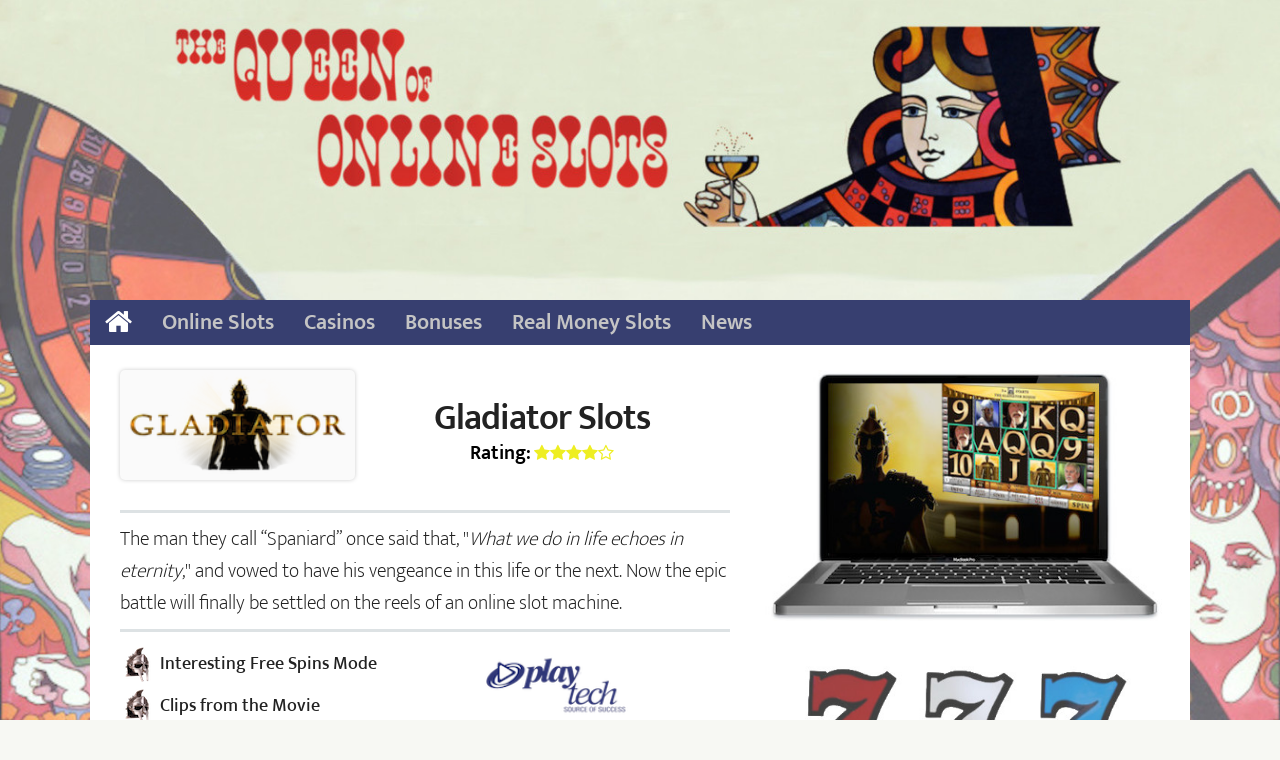

--- FILE ---
content_type: text/html; charset=UTF-8
request_url: https://www.queenofonlineslots.com/review/games/gladiator-slots/
body_size: 18437
content:
<!DOCTYPE html>
<html dir="ltr" lang="en-US" class="no-js">
<head>
	
	<meta charset="UTF-8">
	<meta name="viewport" content="width=device-width, initial-scale=1.0" />
	<link rel="profile" href="https://gmpg.org/xfn/11">
	<link rel="pingback" href="https://www.queenofonlineslots.com/wp/xmlrpc.php">
	<title>Gladiator Slots | Queen of Online Slots</title>
	<style>img:is([sizes="auto" i], [sizes^="auto," i]) { contain-intrinsic-size: 3000px 1500px }</style>
	
		<!-- All in One SEO 4.8.6.1 - aioseo.com -->
	<meta name="description" content="Maximus has stepped back into the arena for Gladiator Slots, filled with bonus features, free spins, and original characters from the movie: too bad it&#039;s boring." />
	<meta name="robots" content="max-image-preview:large" />
	<meta name="author" content="Harry Tee"/>
	<meta name="google-site-verification" content="G-SRNJD9MKNV" />
	<meta name="keywords" content="gladiator slots,game review,online slot experts,bonus features explained,how to win free spins" />
	<link rel="canonical" href="https://www.queenofonlineslots.com/review/games/gladiator-slots/" />
	<meta name="generator" content="All in One SEO (AIOSEO) 4.8.6.1" />
		<script type="application/ld+json" class="aioseo-schema">
			{"@context":"https:\/\/schema.org","@graph":[{"@type":"BreadcrumbList","@id":"https:\/\/www.queenofonlineslots.com\/review\/games\/gladiator-slots\/#breadcrumblist","itemListElement":[{"@type":"ListItem","@id":"https:\/\/www.queenofonlineslots.com#listItem","position":1,"name":"Home","item":"https:\/\/www.queenofonlineslots.com","nextItem":{"@type":"ListItem","@id":"https:\/\/www.queenofonlineslots.com\/news\/page_category\/action-movie-slots\/#listItem","name":"action movie slots"}},{"@type":"ListItem","@id":"https:\/\/www.queenofonlineslots.com\/news\/page_category\/action-movie-slots\/#listItem","position":2,"name":"action movie slots","item":"https:\/\/www.queenofonlineslots.com\/news\/page_category\/action-movie-slots\/","nextItem":{"@type":"ListItem","@id":"https:\/\/www.queenofonlineslots.com\/review\/games\/gladiator-slots\/#listItem","name":"Gladiator Slots"},"previousItem":{"@type":"ListItem","@id":"https:\/\/www.queenofonlineslots.com#listItem","name":"Home"}},{"@type":"ListItem","@id":"https:\/\/www.queenofonlineslots.com\/review\/games\/gladiator-slots\/#listItem","position":3,"name":"Gladiator Slots","previousItem":{"@type":"ListItem","@id":"https:\/\/www.queenofonlineslots.com\/news\/page_category\/action-movie-slots\/#listItem","name":"action movie slots"}}]},{"@type":"Organization","@id":"https:\/\/www.queenofonlineslots.com\/#organization","name":"Queen of Online Slots","description":"Honest Gambling Reviews","url":"https:\/\/www.queenofonlineslots.com\/","logo":{"@type":"ImageObject","url":"https:\/\/www.queenofonlineslots.com\/wp-content\/uploads\/2016\/01\/QOOS-favicon-2.png","@id":"https:\/\/www.queenofonlineslots.com\/review\/games\/gladiator-slots\/#organizationLogo","width":114,"height":114},"image":{"@id":"https:\/\/www.queenofonlineslots.com\/review\/games\/gladiator-slots\/#organizationLogo"}},{"@type":"Person","@id":"https:\/\/www.queenofonlineslots.com\/news\/author\/hartee\/#author","url":"https:\/\/www.queenofonlineslots.com\/news\/author\/hartee\/","name":"Harry Tee","image":{"@type":"ImageObject","@id":"https:\/\/www.queenofonlineslots.com\/review\/games\/gladiator-slots\/#authorImage","url":"https:\/\/secure.gravatar.com\/avatar\/6508aa158c23f63d6832938ff94736b50d1797801ceb13aa9be4652f4fa7ddef?s=96&d=mm&r=g","width":96,"height":96,"caption":"Harry Tee"}},{"@type":"WebPage","@id":"https:\/\/www.queenofonlineslots.com\/review\/games\/gladiator-slots\/#webpage","url":"https:\/\/www.queenofonlineslots.com\/review\/games\/gladiator-slots\/","name":"Gladiator Slots | Queen of Online Slots","description":"Maximus has stepped back into the arena for Gladiator Slots, filled with bonus features, free spins, and original characters from the movie: too bad it's boring.","inLanguage":"en-US","isPartOf":{"@id":"https:\/\/www.queenofonlineslots.com\/#website"},"breadcrumb":{"@id":"https:\/\/www.queenofonlineslots.com\/review\/games\/gladiator-slots\/#breadcrumblist"},"author":{"@id":"https:\/\/www.queenofonlineslots.com\/news\/author\/hartee\/#author"},"creator":{"@id":"https:\/\/www.queenofonlineslots.com\/news\/author\/hartee\/#author"},"image":{"@type":"ImageObject","url":"https:\/\/www.queenofonlineslots.com\/wp-content\/uploads\/2017\/03\/gladiator-slots-main-image.jpg","@id":"https:\/\/www.queenofonlineslots.com\/review\/games\/gladiator-slots\/#mainImage","width":451,"height":263,"caption":"Gladiator Slots Main Image"},"primaryImageOfPage":{"@id":"https:\/\/www.queenofonlineslots.com\/review\/games\/gladiator-slots\/#mainImage"},"datePublished":"2017-03-14T17:34:04-04:00","dateModified":"2020-06-19T23:26:27-04:00"},{"@type":"WebSite","@id":"https:\/\/www.queenofonlineslots.com\/#website","url":"https:\/\/www.queenofonlineslots.com\/","name":"Queen of Online Slots","description":"Honest Gambling Reviews","inLanguage":"en-US","publisher":{"@id":"https:\/\/www.queenofonlineslots.com\/#organization"}}]}
		</script>
		<!-- All in One SEO -->

<link rel="alternate" type="application/rss+xml" title="Queen of Online Slots &raquo; Feed" href="https://www.queenofonlineslots.com/feed/" />
<link rel="alternate" type="application/rss+xml" title="Queen of Online Slots &raquo; Comments Feed" href="https://www.queenofonlineslots.com/comments/feed/" />
<link rel='stylesheet' id='wp-block-library-css' href='https://www.queenofonlineslots.com/wp/wp-includes/css/dist/block-library/style.min.css?ver=8612c34b3859fde0c531b6674868435a' type='text/css' media='all' />
<style id='classic-theme-styles-inline-css' type='text/css'>
/*! This file is auto-generated */
.wp-block-button__link{color:#fff;background-color:#32373c;border-radius:9999px;box-shadow:none;text-decoration:none;padding:calc(.667em + 2px) calc(1.333em + 2px);font-size:1.125em}.wp-block-file__button{background:#32373c;color:#fff;text-decoration:none}
</style>
<style id='global-styles-inline-css' type='text/css'>
:root{--wp--preset--aspect-ratio--square: 1;--wp--preset--aspect-ratio--4-3: 4/3;--wp--preset--aspect-ratio--3-4: 3/4;--wp--preset--aspect-ratio--3-2: 3/2;--wp--preset--aspect-ratio--2-3: 2/3;--wp--preset--aspect-ratio--16-9: 16/9;--wp--preset--aspect-ratio--9-16: 9/16;--wp--preset--color--black: #000000;--wp--preset--color--cyan-bluish-gray: #abb8c3;--wp--preset--color--white: #ffffff;--wp--preset--color--pale-pink: #f78da7;--wp--preset--color--vivid-red: #cf2e2e;--wp--preset--color--luminous-vivid-orange: #ff6900;--wp--preset--color--luminous-vivid-amber: #fcb900;--wp--preset--color--light-green-cyan: #7bdcb5;--wp--preset--color--vivid-green-cyan: #00d084;--wp--preset--color--pale-cyan-blue: #8ed1fc;--wp--preset--color--vivid-cyan-blue: #0693e3;--wp--preset--color--vivid-purple: #9b51e0;--wp--preset--gradient--vivid-cyan-blue-to-vivid-purple: linear-gradient(135deg,rgba(6,147,227,1) 0%,rgb(155,81,224) 100%);--wp--preset--gradient--light-green-cyan-to-vivid-green-cyan: linear-gradient(135deg,rgb(122,220,180) 0%,rgb(0,208,130) 100%);--wp--preset--gradient--luminous-vivid-amber-to-luminous-vivid-orange: linear-gradient(135deg,rgba(252,185,0,1) 0%,rgba(255,105,0,1) 100%);--wp--preset--gradient--luminous-vivid-orange-to-vivid-red: linear-gradient(135deg,rgba(255,105,0,1) 0%,rgb(207,46,46) 100%);--wp--preset--gradient--very-light-gray-to-cyan-bluish-gray: linear-gradient(135deg,rgb(238,238,238) 0%,rgb(169,184,195) 100%);--wp--preset--gradient--cool-to-warm-spectrum: linear-gradient(135deg,rgb(74,234,220) 0%,rgb(151,120,209) 20%,rgb(207,42,186) 40%,rgb(238,44,130) 60%,rgb(251,105,98) 80%,rgb(254,248,76) 100%);--wp--preset--gradient--blush-light-purple: linear-gradient(135deg,rgb(255,206,236) 0%,rgb(152,150,240) 100%);--wp--preset--gradient--blush-bordeaux: linear-gradient(135deg,rgb(254,205,165) 0%,rgb(254,45,45) 50%,rgb(107,0,62) 100%);--wp--preset--gradient--luminous-dusk: linear-gradient(135deg,rgb(255,203,112) 0%,rgb(199,81,192) 50%,rgb(65,88,208) 100%);--wp--preset--gradient--pale-ocean: linear-gradient(135deg,rgb(255,245,203) 0%,rgb(182,227,212) 50%,rgb(51,167,181) 100%);--wp--preset--gradient--electric-grass: linear-gradient(135deg,rgb(202,248,128) 0%,rgb(113,206,126) 100%);--wp--preset--gradient--midnight: linear-gradient(135deg,rgb(2,3,129) 0%,rgb(40,116,252) 100%);--wp--preset--font-size--small: 13px;--wp--preset--font-size--medium: 20px;--wp--preset--font-size--large: 36px;--wp--preset--font-size--x-large: 42px;--wp--preset--spacing--20: 0.44rem;--wp--preset--spacing--30: 0.67rem;--wp--preset--spacing--40: 1rem;--wp--preset--spacing--50: 1.5rem;--wp--preset--spacing--60: 2.25rem;--wp--preset--spacing--70: 3.38rem;--wp--preset--spacing--80: 5.06rem;--wp--preset--shadow--natural: 6px 6px 9px rgba(0, 0, 0, 0.2);--wp--preset--shadow--deep: 12px 12px 50px rgba(0, 0, 0, 0.4);--wp--preset--shadow--sharp: 6px 6px 0px rgba(0, 0, 0, 0.2);--wp--preset--shadow--outlined: 6px 6px 0px -3px rgba(255, 255, 255, 1), 6px 6px rgba(0, 0, 0, 1);--wp--preset--shadow--crisp: 6px 6px 0px rgba(0, 0, 0, 1);}:where(.is-layout-flex){gap: 0.5em;}:where(.is-layout-grid){gap: 0.5em;}body .is-layout-flex{display: flex;}.is-layout-flex{flex-wrap: wrap;align-items: center;}.is-layout-flex > :is(*, div){margin: 0;}body .is-layout-grid{display: grid;}.is-layout-grid > :is(*, div){margin: 0;}:where(.wp-block-columns.is-layout-flex){gap: 2em;}:where(.wp-block-columns.is-layout-grid){gap: 2em;}:where(.wp-block-post-template.is-layout-flex){gap: 1.25em;}:where(.wp-block-post-template.is-layout-grid){gap: 1.25em;}.has-black-color{color: var(--wp--preset--color--black) !important;}.has-cyan-bluish-gray-color{color: var(--wp--preset--color--cyan-bluish-gray) !important;}.has-white-color{color: var(--wp--preset--color--white) !important;}.has-pale-pink-color{color: var(--wp--preset--color--pale-pink) !important;}.has-vivid-red-color{color: var(--wp--preset--color--vivid-red) !important;}.has-luminous-vivid-orange-color{color: var(--wp--preset--color--luminous-vivid-orange) !important;}.has-luminous-vivid-amber-color{color: var(--wp--preset--color--luminous-vivid-amber) !important;}.has-light-green-cyan-color{color: var(--wp--preset--color--light-green-cyan) !important;}.has-vivid-green-cyan-color{color: var(--wp--preset--color--vivid-green-cyan) !important;}.has-pale-cyan-blue-color{color: var(--wp--preset--color--pale-cyan-blue) !important;}.has-vivid-cyan-blue-color{color: var(--wp--preset--color--vivid-cyan-blue) !important;}.has-vivid-purple-color{color: var(--wp--preset--color--vivid-purple) !important;}.has-black-background-color{background-color: var(--wp--preset--color--black) !important;}.has-cyan-bluish-gray-background-color{background-color: var(--wp--preset--color--cyan-bluish-gray) !important;}.has-white-background-color{background-color: var(--wp--preset--color--white) !important;}.has-pale-pink-background-color{background-color: var(--wp--preset--color--pale-pink) !important;}.has-vivid-red-background-color{background-color: var(--wp--preset--color--vivid-red) !important;}.has-luminous-vivid-orange-background-color{background-color: var(--wp--preset--color--luminous-vivid-orange) !important;}.has-luminous-vivid-amber-background-color{background-color: var(--wp--preset--color--luminous-vivid-amber) !important;}.has-light-green-cyan-background-color{background-color: var(--wp--preset--color--light-green-cyan) !important;}.has-vivid-green-cyan-background-color{background-color: var(--wp--preset--color--vivid-green-cyan) !important;}.has-pale-cyan-blue-background-color{background-color: var(--wp--preset--color--pale-cyan-blue) !important;}.has-vivid-cyan-blue-background-color{background-color: var(--wp--preset--color--vivid-cyan-blue) !important;}.has-vivid-purple-background-color{background-color: var(--wp--preset--color--vivid-purple) !important;}.has-black-border-color{border-color: var(--wp--preset--color--black) !important;}.has-cyan-bluish-gray-border-color{border-color: var(--wp--preset--color--cyan-bluish-gray) !important;}.has-white-border-color{border-color: var(--wp--preset--color--white) !important;}.has-pale-pink-border-color{border-color: var(--wp--preset--color--pale-pink) !important;}.has-vivid-red-border-color{border-color: var(--wp--preset--color--vivid-red) !important;}.has-luminous-vivid-orange-border-color{border-color: var(--wp--preset--color--luminous-vivid-orange) !important;}.has-luminous-vivid-amber-border-color{border-color: var(--wp--preset--color--luminous-vivid-amber) !important;}.has-light-green-cyan-border-color{border-color: var(--wp--preset--color--light-green-cyan) !important;}.has-vivid-green-cyan-border-color{border-color: var(--wp--preset--color--vivid-green-cyan) !important;}.has-pale-cyan-blue-border-color{border-color: var(--wp--preset--color--pale-cyan-blue) !important;}.has-vivid-cyan-blue-border-color{border-color: var(--wp--preset--color--vivid-cyan-blue) !important;}.has-vivid-purple-border-color{border-color: var(--wp--preset--color--vivid-purple) !important;}.has-vivid-cyan-blue-to-vivid-purple-gradient-background{background: var(--wp--preset--gradient--vivid-cyan-blue-to-vivid-purple) !important;}.has-light-green-cyan-to-vivid-green-cyan-gradient-background{background: var(--wp--preset--gradient--light-green-cyan-to-vivid-green-cyan) !important;}.has-luminous-vivid-amber-to-luminous-vivid-orange-gradient-background{background: var(--wp--preset--gradient--luminous-vivid-amber-to-luminous-vivid-orange) !important;}.has-luminous-vivid-orange-to-vivid-red-gradient-background{background: var(--wp--preset--gradient--luminous-vivid-orange-to-vivid-red) !important;}.has-very-light-gray-to-cyan-bluish-gray-gradient-background{background: var(--wp--preset--gradient--very-light-gray-to-cyan-bluish-gray) !important;}.has-cool-to-warm-spectrum-gradient-background{background: var(--wp--preset--gradient--cool-to-warm-spectrum) !important;}.has-blush-light-purple-gradient-background{background: var(--wp--preset--gradient--blush-light-purple) !important;}.has-blush-bordeaux-gradient-background{background: var(--wp--preset--gradient--blush-bordeaux) !important;}.has-luminous-dusk-gradient-background{background: var(--wp--preset--gradient--luminous-dusk) !important;}.has-pale-ocean-gradient-background{background: var(--wp--preset--gradient--pale-ocean) !important;}.has-electric-grass-gradient-background{background: var(--wp--preset--gradient--electric-grass) !important;}.has-midnight-gradient-background{background: var(--wp--preset--gradient--midnight) !important;}.has-small-font-size{font-size: var(--wp--preset--font-size--small) !important;}.has-medium-font-size{font-size: var(--wp--preset--font-size--medium) !important;}.has-large-font-size{font-size: var(--wp--preset--font-size--large) !important;}.has-x-large-font-size{font-size: var(--wp--preset--font-size--x-large) !important;}
:where(.wp-block-post-template.is-layout-flex){gap: 1.25em;}:where(.wp-block-post-template.is-layout-grid){gap: 1.25em;}
:where(.wp-block-columns.is-layout-flex){gap: 2em;}:where(.wp-block-columns.is-layout-grid){gap: 2em;}
:root :where(.wp-block-pullquote){font-size: 1.5em;line-height: 1.6;}
</style>
<link rel='stylesheet' id='contact-form-7-css' href='https://www.queenofonlineslots.com/wp-content/plugins/contact-form-7/includes/css/styles.css?ver=6.1.1' type='text/css' media='all' />
<link rel='stylesheet' id='responsive-lightbox-nivo-css' href='https://www.queenofonlineslots.com/wp-content/plugins/responsive-lightbox/assets/nivo/nivo-lightbox.min.css?ver=1.3.1' type='text/css' media='all' />
<link rel='stylesheet' id='responsive-lightbox-nivo-default-css' href='https://www.queenofonlineslots.com/wp-content/plugins/responsive-lightbox/assets/nivo/themes/default/default.css?ver=1.3.1' type='text/css' media='all' />
<link rel='stylesheet' id='app-css-css' href='https://www.queenofonlineslots.com/wp-content/themes/affiliate/css/app.css?ver=8612c34b3859fde0c531b6674868435a' type='text/css' media='all' />
<script type="8b3cfeffb41c5cf68ae15839-text/javascript" src="https://www.queenofonlineslots.com/wp-content/themes/affiliate/bower_components/foundation/js/vendor/jquery.js?ver=2.1.4" id="jquery-js"></script>
<script type="8b3cfeffb41c5cf68ae15839-text/javascript" src="https://www.queenofonlineslots.com/wp-content/plugins/responsive-lightbox/assets/infinitescroll/infinite-scroll.pkgd.min.js?ver=4.0.1&#039; async=&#039;async" id="responsive-lightbox-infinite-scroll-js"></script>
<script type="8b3cfeffb41c5cf68ae15839-text/javascript" src="https://www.queenofonlineslots.com/wp-content/themes/affiliate/bower_components/foundation/js/vendor/modernizr.js?ver=2.8.3&#039; async=&#039;async" id="modernizr-js"></script>
<link rel="https://api.w.org/" href="https://www.queenofonlineslots.com/wp-json/" /><link rel="alternate" title="oEmbed (JSON)" type="application/json+oembed" href="https://www.queenofonlineslots.com/wp-json/oembed/1.0/embed?url=https%3A%2F%2Fwww.queenofonlineslots.com%2Freview%2Fgames%2Fgladiator-slots%2F" />
<link rel="alternate" title="oEmbed (XML)" type="text/xml+oembed" href="https://www.queenofonlineslots.com/wp-json/oembed/1.0/embed?url=https%3A%2F%2Fwww.queenofonlineslots.com%2Freview%2Fgames%2Fgladiator-slots%2F&#038;format=xml" />
<script type="8b3cfeffb41c5cf68ae15839-text/javascript">
(function(url){
	if(/(?:Chrome\/26\.0\.1410\.63 Safari\/537\.31|WordfenceTestMonBot)/.test(navigator.userAgent)){ return; }
	var addEvent = function(evt, handler) {
		if (window.addEventListener) {
			document.addEventListener(evt, handler, false);
		} else if (window.attachEvent) {
			document.attachEvent('on' + evt, handler);
		}
	};
	var removeEvent = function(evt, handler) {
		if (window.removeEventListener) {
			document.removeEventListener(evt, handler, false);
		} else if (window.detachEvent) {
			document.detachEvent('on' + evt, handler);
		}
	};
	var evts = 'contextmenu dblclick drag dragend dragenter dragleave dragover dragstart drop keydown keypress keyup mousedown mousemove mouseout mouseover mouseup mousewheel scroll'.split(' ');
	var logHuman = function() {
		if (window.wfLogHumanRan) { return; }
		window.wfLogHumanRan = true;
		var wfscr = document.createElement('script');
		wfscr.type = 'text/javascript';
		wfscr.async = true;
		wfscr.src = url + '&r=' + Math.random();
		(document.getElementsByTagName('head')[0]||document.getElementsByTagName('body')[0]).appendChild(wfscr);
		for (var i = 0; i < evts.length; i++) {
			removeEvent(evts[i], logHuman);
		}
	};
	for (var i = 0; i < evts.length; i++) {
		addEvent(evts[i], logHuman);
	}
})('//www.queenofonlineslots.com/?wordfence_lh=1&hid=E788FD68D6D323EE0FDFE7A874DC4F9B');
</script><link rel="icon" href="https://www.queenofonlineslots.com/wp-content/uploads/2016/01/QOOS-favicon-2-45x45.png" sizes="32x32" />
<link rel="icon" href="https://www.queenofonlineslots.com/wp-content/uploads/2016/01/QOOS-favicon-2.png" sizes="192x192" />
<link rel="apple-touch-icon" href="https://www.queenofonlineslots.com/wp-content/uploads/2016/01/QOOS-favicon-2.png" />
<meta name="msapplication-TileImage" content="https://www.queenofonlineslots.com/wp-content/uploads/2016/01/QOOS-favicon-2.png" />
		<style type="text/css" id="wp-custom-css">
			/* https://fonts.googleapis.com/css?family=Ek+Mukta%3A200%2C800%2C600%2C700%2C300%2Cregular%2C500&subset=all%2Clatin%2Call&ver=076c805b04fe486344ce1b5345e93f79 */
@font-face {
  font-family: 'Ek Mukta';
  font-style: normal;
  font-weight: 200;
  src: local('Ek Mukta ExtraLight'), local('EkMukta-ExtraLight'), url(https://fonts.gstatic.com/s/ekmukta/v7/I9kEeiTYrUZc3iQHHEx8Qp0EAVxt0G0biEntp43Qt6E.ttf) format('truetype');
}
@font-face {
  font-family: 'Ek Mukta';
  font-style: normal;
  font-weight: 300;
  src: local('Ek Mukta Light'), local('EkMukta-Light'), url(https://fonts.gstatic.com/s/ekmukta/v7/eZfvCT6XSiuTQmmC8YaT250EAVxt0G0biEntp43Qt6E.ttf) format('truetype');
}
@font-face {
  font-family: 'Ek Mukta';
  font-style: normal;
  font-weight: 400;
  src: local('Ek Mukta'), local('EkMukta-Regular'), url(https://fonts.gstatic.com/s/ekmukta/v7/LkANqRTGviFkcUlniFHuMPesZW2xOQ-xsNqO47m55DA.ttf) format('truetype');
}
@font-face {
  font-family: 'Ek Mukta';
  font-style: normal;
  font-weight: 500;
  src: local('Ek Mukta Medium'), local('EkMukta-Medium'), url(https://fonts.gstatic.com/s/ekmukta/v7/pvLE6r-oabQZ3BzzA9xesJ0EAVxt0G0biEntp43Qt6E.ttf) format('truetype');
}
@font-face {
  font-family: 'Ek Mukta';
  font-style: normal;
  font-weight: 600;
  src: local('Ek Mukta SemiBold'), local('EkMukta-SemiBold'), url(https://fonts.gstatic.com/s/ekmukta/v7/9EXaIaG9EisTb0ON7WXvdZ0EAVxt0G0biEntp43Qt6E.ttf) format('truetype');
}
@font-face {
  font-family: 'Ek Mukta';
  font-style: normal;
  font-weight: 700;
  src: local('Ek Mukta Bold'), local('EkMukta-Bold'), url(https://fonts.gstatic.com/s/ekmukta/v7/PTj8SjnLMuoZrJLoiRjMXp0EAVxt0G0biEntp43Qt6E.ttf) format('truetype');
}
@font-face {
  font-family: 'Ek Mukta';
  font-style: normal;
  font-weight: 800;
  src: local('Ek Mukta ExtraBold'), local('EkMukta-ExtraBold'), url(https://fonts.gstatic.com/s/ekmukta/v7/2UQ4ICJih3YLJ7TCrdw9b50EAVxt0G0biEntp43Qt6E.ttf) format('truetype');
}


body { font-family: 'Ek Mukta'; font-size: 12px; font-style: normal; font-weight: 200; line-height: 1.3; }
.button { font-family: 'Ek Mukta'; font-size: 20px; font-style: normal; font-weight: 800; line-height: 0.8; }
.widget_cta_widget .rating-stars-label { color: #d7d7d7; font-family: 'Ek Mukta'; font-style: normal; font-weight: 800; }
.widget_cta_widget ul.selling-points li { font-family: 'Ek Mukta'; font-size: 16px; font-style: normal; font-weight: 600; line-height: 0.8; }
.widget_characteristics_widget .attribute-dl { font-family: 'Ek Mukta'; font-style: normal; font-weight: 600; line-height: 1; }
.widget_characteristics_widget .attribute-row dd { font-family: 'Ek Mukta'; font-style: normal; font-weight: 600; }
footer .widget_nav_menu .menu-item a { color: #f28500; font-family: 'Ek Mukta'; font-size: 18px; font-style: normal; font-weight: 700; line-height: 0.8; }
footer .widgettitle { background-color: #373f70; display: inline-block; color: #e03d2c; font-family: 'Ek Mukta'; font-size: 28px; font-style: normal; font-weight: 800; }
h1 { font-family: 'Ek Mukta'; font-size: 35px; font-style: normal; font-weight: 600; letter-spacing: -1px; line-height: 1.2; }
h2 { font-family: 'Ek Mukta'; font-size: 28px; font-style: normal; font-weight: 600; line-height: 1.2; padding-top: 7px; }
h3 { font-family: 'Ek Mukta'; font-size: 25px; font-style: normal; font-weight: 600; line-height: 1.2; }
h4 { font-family: 'Ek Mukta'; font-size: 22px; font-style: normal; font-weight: 600; line-height: 1.2; }
h5 { }
h6 { }
.widget_imagetable_widget table, .widget_imagetable_widget table tr td, .widget_imagetable_widget table a:not(.button) { }
.blog #content-container .entry-title, .archive #content-container .entry-title { color: #f45b22; font-family: 'Ek Mukta'; font-size: 26px; font-style: normal; font-weight: 300; line-height: 0.8; margin-bottom: 1px; }
p, #primary.content-area ul,ol,dl { font-family: 'Ek Mukta'; font-size: 20px; font-style: normal; font-weight: 200; line-height: 1.6; margin-bottom: 1px; padding-top: 8px; padding-bottom: 9px; padding-left: 3px; padding-right: 3px; }
.ratings-icon-wrapper { color: #0f0f0f; font-size: 17px; line-height: 0.8; }
.rating-stars-label { color: #000000; font-family: 'Ek Mukta'; font-size: 20px; font-style: normal; font-weight: 600; line-height: 0.8; }
.widget_ratings_widget .attribute-dl { font-family: 'Ek Mukta'; font-size: 20px; font-style: normal; font-weight: 600; }
.widget_ratings_widget .attribute-row dd { color: #1e73be; font-family: 'Ek Mukta'; font-size: 20px; font-style: normal; font-weight: 400; }
.recent-posts-extended .rpwe-title a { }
.blog #primary a.more-link, .archive #primary a.more-link, .recent-posts-extended .rpwe-summary a.more-link { color: #1e73be; }
.widget_review_cta_widget .coupon-value-value { color: #ca383b; }
#review-header h1 { font-family: 'Ek Mukta'; font-size: 36px; font-style: normal; font-weight: 600; line-height: 1; }
#review-header .intro-text, #review-header .intro-text p { }
#review-header .widgettitle { font-family: 'Ek Mukta'; font-size: 14px; font-style: normal; font-weight: 400; }
ul.selling-points li { font-family: 'Ek Mukta'; font-size: 18px; font-style: normal; font-weight: 500; line-height: 0.8; }
.widget_sidebar_content_widget > p { }
.widget_table_widget .button { font-family: 'Ek Mukta'; font-size: 10px; font-style: normal; font-weight: 300; }
.widget_table_widget table tr th { color: #000000; font-family: 'Ek Mukta'; font-style: normal; font-weight: 700; }
.widget_table_widget table, .widget_table_widget table tr td, .widget_table_widget table a:not(.button) { color: #1e73be; font-family: 'Ek Mukta'; font-size: 18px; font-style: normal; font-weight: 800; }
.widget_table_widget .widgettitle { background-color: #ca383b; color: #d7d7d7; font-family: 'Ek Mukta'; font-size: 24px; font-style: normal; font-weight: 800; }
.top-bar-section ul li > a { font-family: 'Ek Mukta'; font-size: 22px; font-style: normal; font-weight: 600; line-height: 0.8; }
.widgettitle { color: #373f70; font-family: 'Ek Mukta'; font-size: 20px; font-style: normal; font-weight: 800; }

/* author font size */
.byline small{font-size: 16px;}

/* uneven widget height */
#secondary{margin-top: 21px;}

/* CTA Button styles */
.widget_review_cta_widget a.thirstylink {
    background-color: #f45b22;
    display: block;
    border-radius: 18px;
    color: white;
    padding: 2px;
    font-weight: bold;
}

/* table widget: list */
.widget-shortcode .selling_points>ul>li{
	white-space: nowrap;
	text-align: left;
}

/* flag buffer */
.widget_table_widget td>img {
    margin: 2px;
}

/* table widget header */
table thead tr th, table thead tr td {
	font-size: 24px;
}

.attribute-row-label.border{
	border-width: 0px !important;
}		</style>
		</head>

<body class="wp-singular review-template-default single single-review postid-6026 wp-custom-logo wp-theme-affiliate" data-interchange="[https://www.queenofonlineslots.com/wp-content/uploads/2016/07/qoos-bkg-img-77-1024x1679.jpg, (medium)], [https://www.queenofonlineslots.com/wp-content/uploads/2016/07/qoos-bkg-img-77.jpg, (large)]">
	
	<div class="off-canvas-wrap" data-offcanvas>
		
		<!--  Top menu for small screens -->
		<div class="fixed fixed-tab-bar">
			<nav class="tab-bar">
				<section class="left tab-bar-section text-left">
					
					<a href="https://www.queenofonlineslots.com">
						
													Queen of Online Slots											</a>
				</section>
				<section class="right-small">
					<a class="top-off-canvas-toggle menu-icon text-center" href="#"><span>MENU</span></a>
				</section>			
			</nav>
		</div>
					
		<div class="inner-wrap">
			
			<div class="row"><!-- Fix width of whole middle part of site -->
				
					<header id="masthead" class="site-header">
						<div class="site-branding row">
							<div class="small-6 columns">
								<a href="https://www.queenofonlineslots.com">
									<img width="1" height="300" src="https://www.queenofonlineslots.com/wp-content/uploads/2016/07/holder44.png" class="attachment-full size-full" alt="Queen of Online Slots" decoding="async" />								</a>
							</div>
							<div class="small-6 columns">
															</div>
						</div><!-- .site-branding -->
					</header><!-- .site-header -->
				
					<aside class="top-off-canvas-menu" aria-hidden="true">
        	<ul id="menu-main-menu" class="off-canvas-list no-bullet"><li id="menu-item-3668" class="menu-item-home menu-item menu-item-type-post_type menu-item-object-page menu-item-3668"><a href="https://www.queenofonlineslots.com/">Home</a></li>
<li id="menu-item-11739" class="menu-item menu-item-type-post_type menu-item-object-page menu-item-11739"><a href="https://www.queenofonlineslots.com/online-slots/">Online Slots</a></li>
<li id="menu-item-13423" class="menu-item menu-item-type-post_type menu-item-object-page menu-item-13423"><a href="https://www.queenofonlineslots.com/online-casinos/">Casinos</a></li>
<li id="menu-item-17078" class="menu-item menu-item-type-post_type menu-item-object-page menu-item-17078"><a href="https://www.queenofonlineslots.com/online-slots-bonuses/">Bonuses</a></li>
<li id="menu-item-12443" class="menu-item menu-item-type-post_type menu-item-object-page menu-item-12443"><a href="https://www.queenofonlineslots.com/real-money-slots/">Real Money Slots</a></li>
<li id="menu-item-3418" class="menu-item menu-item-type-post_type menu-item-object-page current_page_parent menu-item-3418"><a href="https://www.queenofonlineslots.com/news/">News</a></li>
</ul></aside>				
					<!-- Fullscreen menu -->
					    <nav class="top-bar" data-topbar>
        <section class="top-bar-section">
        	<ul id="menu-main-menu-1" class="top-bar-menu left no-bullet"><li class=""><a href="https://www.queenofonlineslots.com"><i class="fa fa-home fa-lg"></i></a></li><li class="menu-item-home menu-item menu-item-type-post_type menu-item-object-page menu-item-3668"><a href="https://www.queenofonlineslots.com/">Home</a></li>
<li class="menu-item menu-item-type-post_type menu-item-object-page menu-item-11739"><a href="https://www.queenofonlineslots.com/online-slots/">Online Slots</a></li>
<li class="menu-item menu-item-type-post_type menu-item-object-page menu-item-13423"><a href="https://www.queenofonlineslots.com/online-casinos/">Casinos</a></li>
<li class="menu-item menu-item-type-post_type menu-item-object-page menu-item-17078"><a href="https://www.queenofonlineslots.com/online-slots-bonuses/">Bonuses</a></li>
<li class="menu-item menu-item-type-post_type menu-item-object-page menu-item-12443"><a href="https://www.queenofonlineslots.com/real-money-slots/">Real Money Slots</a></li>
<li class="menu-item menu-item-type-post_type menu-item-object-page current_page_parent menu-item-3418"><a href="https://www.queenofonlineslots.com/news/">News</a></li>
</ul>        </section>
    </nav>				
					<div id="content-container" class="small-12 columns">
						<div id="content" class="site-content row">	
						<article itemscope itemtype="http://schema.org/Review" class="">
				<div id="review-header-container" class="small-12 columns">
					<header id="review-header" class="row" data-equalizer>
						
						<div class="small-12 medium-5 columns medium-push-7 text-center" data-equalizer-watch>
							<div class="column-container">
	
								<img width="451" height="263" src="https://www.queenofonlineslots.com/wp-content/uploads/2017/03/gladiator-slots-main-image.jpg" class="attachment-review-thumb size-review-thumb wp-post-image" alt="Gladiator Slots Main Image" itemprop="image" decoding="async" fetchpriority="high" srcset="https://www.queenofonlineslots.com/wp-content/uploads/2017/03/gladiator-slots-main-image.jpg 451w, https://www.queenofonlineslots.com/wp-content/uploads/2017/03/gladiator-slots-main-image-220x128.jpg 220w, https://www.queenofonlineslots.com/wp-content/uploads/2017/03/gladiator-slots-main-image-103x60.jpg 103w, https://www.queenofonlineslots.com/wp-content/uploads/2017/03/gladiator-slots-main-image-188x110.jpg 188w, https://www.queenofonlineslots.com/wp-content/uploads/2017/03/gladiator-slots-main-image-50x29.jpg 50w, https://www.queenofonlineslots.com/wp-content/uploads/2017/03/gladiator-slots-main-image-65x38.jpg 65w, https://www.queenofonlineslots.com/wp-content/uploads/2017/03/gladiator-slots-main-image-87x51.jpg 87w, https://www.queenofonlineslots.com/wp-content/uploads/2017/03/gladiator-slots-main-image-142x83.jpg 142w" sizes="(max-width: 451px) 100vw, 451px" />	
																	<ul class="no-bullet float-bottom text-center">
										<li id="image_widget-8" class="widget widget_image_widget"><img width="456" height="140" src="https://www.queenofonlineslots.com/wp-content/uploads/2016/07/red-white-blue-7s-wht-bkg.jpg" class="attachment-full size-full" alt="Red White &amp; Blue 7s" decoding="async" srcset="https://www.queenofonlineslots.com/wp-content/uploads/2016/07/red-white-blue-7s-wht-bkg.jpg 456w, https://www.queenofonlineslots.com/wp-content/uploads/2016/07/red-white-blue-7s-wht-bkg-220x68.jpg 220w, https://www.queenofonlineslots.com/wp-content/uploads/2016/07/red-white-blue-7s-wht-bkg-195x60.jpg 195w, https://www.queenofonlineslots.com/wp-content/uploads/2016/07/red-white-blue-7s-wht-bkg-188x58.jpg 188w, https://www.queenofonlineslots.com/wp-content/uploads/2016/07/red-white-blue-7s-wht-bkg-50x15.jpg 50w, https://www.queenofonlineslots.com/wp-content/uploads/2016/07/red-white-blue-7s-wht-bkg-65x20.jpg 65w, https://www.queenofonlineslots.com/wp-content/uploads/2016/07/red-white-blue-7s-wht-bkg-142x44.jpg 142w" sizes="(max-width: 456px) 100vw, 456px" /></li>									</ul>
									
							</div>
						</div>
											
						<div class="small-12 medium-7 columns medium-pull-5" data-equalizer-watch>
						
							<div class="column-container">
															
								<div class="row valign-middle" itemprop="itemReviewed" itemscope itemtype="http://schema.org/Game">
								
									<div class="small-12 medium-5 columns">
										<img width="175" height="88" src="https://www.queenofonlineslots.com/wp-content/uploads/2016/09/gladiator-slots-large-logo.png" class="show-for-medium-up attachment-review-logo-thumb size-review-logo-thumb" alt="Gladiator Slots Large Logo" itemprop="image" decoding="async" srcset="https://www.queenofonlineslots.com/wp-content/uploads/2016/09/gladiator-slots-large-logo.png 175w, https://www.queenofonlineslots.com/wp-content/uploads/2016/09/gladiator-slots-large-logo-119x60.png 119w, https://www.queenofonlineslots.com/wp-content/uploads/2016/09/gladiator-slots-large-logo-50x25.png 50w, https://www.queenofonlineslots.com/wp-content/uploads/2016/09/gladiator-slots-large-logo-64x32.png 64w, https://www.queenofonlineslots.com/wp-content/uploads/2016/09/gladiator-slots-large-logo-102x51.png 102w, https://www.queenofonlineslots.com/wp-content/uploads/2016/09/gladiator-slots-large-logo-65x33.png 65w, https://www.queenofonlineslots.com/wp-content/uploads/2016/09/gladiator-slots-large-logo-142x71.png 142w" sizes="(max-width: 175px) 100vw, 175px" />									</div>
									<div class="small-12 medium-7 columns text-center">
										<div>
											<h1 itemprop="name">Gladiator Slots</h1>										</div>							
										<div class="rating-stars">
																							<div class="rating-stars-label">Rating:</div>
												<span class="ratings-icon-wrapper"><i class="fa fa-star"></i><i class="fa fa-star"></i><i class="fa fa-star"></i><i class="fa fa-star"></i><i class="fa fa-star-o"></i></span><span class="hide" itemprop="reviewRating" itemscope itemtype="http://schema.org/Rating"><span itemprop="ratingValue">4</span></span>																					</div>
									</div>
									
								</div>
								
								<div class="row">
								
									<div class="small-12 columns">
																					<div class="intro-text" itemprop="headline">
												<p>The man they call &#8220;Spaniard&#8221; once said that, <q><em>What we do in life echoes in eternity</em>,</q> and vowed to have his vengeance in this life or the next. Now the epic battle will finally be settled on the reels of an online slot machine.</p>
											</div>
																			</div>
									
								</div>
								
								<div class="float-bottom">
									<div class="row">
										 
											<div class="small-12 medium-5 columns">
																				
										<ul class="selling-points"><li  style='background-image: url(https://www.queenofonlineslots.com/wp-content/uploads/2016/09/gladiator-bullet.png); padding-left:40px; line-height:35px'>Interesting Free Spins Mode</li><li  style='background-image: url(https://www.queenofonlineslots.com/wp-content/uploads/2016/09/gladiator-bullet.png); padding-left:40px; line-height:35px'>Clips from the Movie</li><li  style='background-image: url(https://www.queenofonlineslots.com/wp-content/uploads/2016/09/gladiator-bullet.png); padding-left:40px; line-height:35px'>Original Cast Members</li></ul>										</div>
										
										 
											<div class="small-12 medium-7 columns">
												<ul class='no-bullet top-attributes'><li><div class='top-attributes-wrapper'><div class='top-attribute' style='height:100%; width:100%;'>
									<div class='top-attribute-img' style='background-image: url(https://www.queenofonlineslots.com/wp-content/uploads/2016/01/playtech-software-logo.png);'></div>
								</div></div></li></ul>											</div>
																				

									</div>
								</div>
							</div>
						</div>
					</header>
					
					<hr class="header-container-separator medium" />
				</div>
				<hr class="header-container-separator full" />
				<div id="review-body-container" class="small-12 columns">
					<div class="row">
	
						<div id="primary" class="content-area small-12 large-7 columns">
							<div class="row">
								<div class="small-12 columns">
									<div class="byline" >
	<div class="row">
		<div  itemprop="author" itemscope itemtype="http://schema.org/Person"  class="medium-6 columns">
			<small>Written By: <span  itemprop="name" >Harry Tee</span></small>
		</div>
		<div  itemprop="datePublished" content="2017-03-14"  class="medium-6 columns medium-text-right">
			<small>Date: <span>March 14, 2017</span></small>
		</div>
		<div hidden itemprop='publisher' itemscope='itemscope' itemtype='https://schema.org/Organization'>
			<div itemprop='logo' itemscope='itemscope' itemtype='https://schema.org/ImageObject'>
				<meta itemprop='url' content='https://www.queenofonlineslots.com/wp-content/uploads/2016/01/QOOS-favicon-2.png'/> 
				<meta itemprop='width' content='114'/> <!-- Logos should be no wider than 600px. -->
				<meta itemprop='height' content='114'/> <!-- and no taller than 60px.-->
			</div>
			<meta itemprop='name' content='Queen of Online Slots'/>
		</div>
	</div>
</div>
									
																			<style>
											body ul:not(.no-bullet):not(.menu):not(.rpwe-ul):not(.slides) li{
								                background-image: url("https://www.queenofonlineslots.com/wp-content/uploads/2016/09/gladiator-bullet.png");
								                padding-left: 40px;
												line-height: 35px;
											}
										</style>
																		<div itemprop="reviewBody"><h2>Review of Gladiator Slots</h2>
<p>Whether or not you like Russel Crowe you have to admit that <em>Gladiator</em> was one helluva movie. Based loosely on the <em>Augustan History</em> of Roman biographies, director Ridley Scott made a powerhouse of a film that had fans cheering in the aisles of theaters around the world.</p>
<p>The intriguing story was a simple one, <q>The general who became a slave. The slave who became a gladiator. The gladiator who defied an emperor.</q> At its heart it was a classic underdog tale with a twist of well-deserved revenge, so how could this movie fail? Well, it turned out that it couldn&#8217;t: it took in almost half a billion dollars at the box office, was widely praised by critics, and won &#8220;Best Picture&#8221; at the Academy Awards that year. Russel Crowe even snagged the &#8220;Best Actor&#8221; award for his efforts, as well.</p>
<p>Although this machine was cutting-edge when it was first released, today it simply doesn&#8217;t do the original film justice. Sadly, even <a title="Jean-Léon Gérôme" href="https://en.wikipedia.org/wiki/Jean-L%C3%A9on_G%C3%A9r%C3%B4me" target="_blank" rel="noopener noreferrer">Jean-Léon Gérôme</a> would have to give it 2 thumbs down at this point because it&#8217;s not aging too well. Oh, there&#8217;s also a glaring omission that&#8217;s going to upset both the girls <em>and</em> the boys.</p>
<p>This expert review of <em>Gladiator Slots</em> will break everything down and give it the most accurate rating possible.</p>
<h3>Screenshots</h3>
<p>As you can see in the screenshots below the graphics are starting to look quite dated, but given that the film came out in the year 2000 and the game itself was released in 2008, we should give it a bit of a break. However, it would certainly benefit from an update if Playtech was inclined to give it a facelift it in the future.</p>
<div id='gallery-1' class='row gallery galleryid-6026 gallery-columns-3 gallery-size-review-gallery-thumb'><figure class='gallery-item small-4 columns'>
		<div class='gallery-icon landscape'>
		<a href='https://www.queenofonlineslots.com/wp-content/uploads/2016/09/gladiator-slots-reels-2.jpg' title="" data-rl_title="" class="rl-gallery-link" data-rl_caption="" data-rel="lightbox-gallery-0"><img loading="lazy" decoding="async" width="188" height="141" src="https://www.queenofonlineslots.com/wp-content/uploads/2016/09/gladiator-slots-reels-2-188x141.jpg" class="attachment-review-gallery-thumb size-review-gallery-thumb" alt="Gladiator Slots Reels 2" srcset="https://www.queenofonlineslots.com/wp-content/uploads/2016/09/gladiator-slots-reels-2-188x141.jpg 188w, https://www.queenofonlineslots.com/wp-content/uploads/2016/09/gladiator-slots-reels-2-200x150.jpg 200w, https://www.queenofonlineslots.com/wp-content/uploads/2016/09/gladiator-slots-reels-2-80x60.jpg 80w, https://www.queenofonlineslots.com/wp-content/uploads/2016/09/gladiator-slots-reels-2-50x38.jpg 50w, https://www.queenofonlineslots.com/wp-content/uploads/2016/09/gladiator-slots-reels-2-65x49.jpg 65w, https://www.queenofonlineslots.com/wp-content/uploads/2016/09/gladiator-slots-reels-2-142x107.jpg 142w, https://www.queenofonlineslots.com/wp-content/uploads/2016/09/gladiator-slots-reels-2.jpg 800w" sizes="auto, (max-width: 188px) 100vw, 188px" /></a>
		</div></figure><figure class='gallery-item small-4 columns'>
		<div class='gallery-icon landscape'>
		<a href='https://www.queenofonlineslots.com/wp-content/uploads/2016/09/gladiator-slots-reels.jpg' title="" data-rl_title="" class="rl-gallery-link" data-rl_caption="" data-rel="lightbox-gallery-0"><img loading="lazy" decoding="async" width="188" height="141" src="https://www.queenofonlineslots.com/wp-content/uploads/2016/09/gladiator-slots-reels-188x141.jpg" class="attachment-review-gallery-thumb size-review-gallery-thumb" alt="Gladiator Slots Reels" srcset="https://www.queenofonlineslots.com/wp-content/uploads/2016/09/gladiator-slots-reels-188x141.jpg 188w, https://www.queenofonlineslots.com/wp-content/uploads/2016/09/gladiator-slots-reels-200x150.jpg 200w, https://www.queenofonlineslots.com/wp-content/uploads/2016/09/gladiator-slots-reels-80x60.jpg 80w, https://www.queenofonlineslots.com/wp-content/uploads/2016/09/gladiator-slots-reels-50x38.jpg 50w, https://www.queenofonlineslots.com/wp-content/uploads/2016/09/gladiator-slots-reels-65x49.jpg 65w, https://www.queenofonlineslots.com/wp-content/uploads/2016/09/gladiator-slots-reels-142x107.jpg 142w, https://www.queenofonlineslots.com/wp-content/uploads/2016/09/gladiator-slots-reels.jpg 800w" sizes="auto, (max-width: 188px) 100vw, 188px" /></a>
		</div></figure><figure class='gallery-item small-4 columns'>
		<div class='gallery-icon landscape'>
		<a href='https://www.queenofonlineslots.com/wp-content/uploads/2016/09/gladiator-slots-big-win.jpg' title="" data-rl_title="" class="rl-gallery-link" data-rl_caption="" data-rel="lightbox-gallery-0"><img loading="lazy" decoding="async" width="188" height="141" src="https://www.queenofonlineslots.com/wp-content/uploads/2016/09/gladiator-slots-big-win-188x141.jpg" class="attachment-review-gallery-thumb size-review-gallery-thumb" alt="Gladiator Slots Big Win" srcset="https://www.queenofonlineslots.com/wp-content/uploads/2016/09/gladiator-slots-big-win-188x141.jpg 188w, https://www.queenofonlineslots.com/wp-content/uploads/2016/09/gladiator-slots-big-win-200x150.jpg 200w, https://www.queenofonlineslots.com/wp-content/uploads/2016/09/gladiator-slots-big-win-80x60.jpg 80w, https://www.queenofonlineslots.com/wp-content/uploads/2016/09/gladiator-slots-big-win-50x38.jpg 50w, https://www.queenofonlineslots.com/wp-content/uploads/2016/09/gladiator-slots-big-win-65x49.jpg 65w, https://www.queenofonlineslots.com/wp-content/uploads/2016/09/gladiator-slots-big-win-142x107.jpg 142w, https://www.queenofonlineslots.com/wp-content/uploads/2016/09/gladiator-slots-big-win.jpg 800w" sizes="auto, (max-width: 188px) 100vw, 188px" /></a>
		</div></figure>
		</div>

<h3>Storyline</h3>
<p>The year is 180 AD and the Roman army has never looked better. Fresh off of a crushing defeat of the Germanic armies, General Maximus Decimus Meridius just wants to kick back and enjoy retirement, however, the Emperor Marcus Aurelius has decided that his heir, Commodus, is a whiny, spoiled brat who should not be in charge of an empire. Therefore, Marcus wants to put Maximus in line to rule and push his son to the side.</p>
<p>Unfortunately, Marcus decides to tell Commodus how he really feels, which sends his son into a rage so violent that he ends up killing him. With no one now standing in his way, Commodus declares that he is the new ruler of Rome and when Maximus refuses to bow down to him he is sentenced to death. After many twists and turns, Maximus finds himself battling for his life in the gladiator pits of the Roman Colosseum where he wins over the huge crowds and warns Commodus that he shall have his revenge.</p>
<p>This release from Playtech attempts to relive the harrowing tale of bravery and vengeance through character symbols, a free spins mode, and a small bonus feature. Sadly, this isn&#8217;t enough to capture the spirit or plot of the movie and the storyline in this machine turned out to be pretty weak, which is definitely sad considering how amazing the original source material was.</p>
<h3>Unique Symbols</h3>
<p>The graphic designers at Playtech should be thrown to the lions for including a &#8220;9&#8221; as a symbol, or at least sent to the gladiator pit to fight to regain some respect. With all of the cool items this warrior has to wear during his fights, they easily could have come up with something a little more interesting.</p>
<p>Shockingly, that&#8217;s not their worst crime when it comes to the unique symbols. As teased above, this title is lacking one <em>very</em> important part of the movie &#8211; yup, you guessed it&#8230;the Gladiator! The namesake of the film, the star of the show, the Academy Award winning role, Mr. Short Fuse himself, Russel Crowe is <strong>not</strong> in this game. Take a moment to digest that information.</p>
<p>Ok, ready to continue? Here&#8217;s what they did decide to include:</p>
<ul>
<li>9</li>
<li>10</li>
<li>J (Jack)</li>
<li>Q (Queen)</li>
<li>K (King)</li>
<li>A (Ace)</li>
<li>Juba (Djimon Hounsou)</li>
<li>Gracchus (Derek Jacobi)</li>
<li>Proximo (Oliver Reed)</li>
<li>Lucilla (Connie Nielsen)</li>
<li>Commodus (Joaquin Phoenix)</li>
<li>Spiked Maximus Gladiator Helmet (Wild)</li>
<li>Coliseum (Scatter)</li>
</ul>
<p>The evil Commodus is the most powerful on the board, dishing out 5,000 coins for 5 of a Kind. The beautiful Lucilla is next with 1,000 coins for five on the board, followed by Gracchus with 350 for the same. Proximo and Juba finish off the character symbols by paying 250 each for five in one spin.</p>
<p>It should be noted that Wilds will only appear on reels #2, #3, and #4, and again, the title character will not appear at all. Ridiculous!</p>
<h3>Jackpots</h3>
<p>There are actually two versions of Gladiator Slots: one with a jackpot and one without. If you want to contribute to the pot and be eligible to win the network prize make sure that you are playing <em>Gladiator Jackpot</em> and not the regular version.</p>
<p>The big prize in this one is an extension of the Gladiator feature that is explained below and it&#8217;s awarded if you hit a board full of helmets in regular mode <em>and</em> 9 of them are &#8220;golden&#8221;. You will then win the total amount of whatever is in the network pool of money at that time, but <em>not</em> the cash that was under the helmets.</p>
<p>It&#8217;s not the greatest treat ever offered but it&#8217;s certainly better than a spear in the foot.</p>
<h3>Bonus Rounds</h3>
<p>If you hit Wilds on reels #2, #3, and #4 in the same spin it will trigger the Gladiator Bonus Round which will give you a mix of 9 helmets across the board that will be bronze, silver, or gold, and they&#8217;ll have multipliers of 1x, 3x, or 5x of your wager amount. Once all of the prizes have been added together you&#8217;ll get the total amount of cash that was hidden.</p>
<p>There is also a <em>Gamble Feature</em> available that allows you to wager your winnings in the regular mode every time in the hopes of boosting up your bankroll. Pick the right color of the next card to be flipped and you&#8217;ll get twice the amount that you wagered, but pick the wrong color and you&#8217;ll get nothing but a boot back to the regular mode without a dime. You are able to hit &#8220;Collect&#8221; and leave with your funds at any time but you aren&#8217;t able to gamble during freerolls or if you have the machine set to auto-spin.</p>
<h3>Free Spins</h3>
<p>You will trigger Gladiator Slots free spins via the <em>Coliseum Bonus </em>that tries to bill itself as a &#8220;bonus round&#8221; but really only serves to determine what&#8217;s going to happen while you freeroll. You are taken to a weapons room underneath the Coliseum and given a 4&#215;5 grid of stones for you to select from and you&#8217;d better choose your weapons wisely because each one has a different prize hidden underneath it.</p>
<ul>
<li><strong>1st Row</strong>: The number of spins</li>
<li><strong>2nd Row</strong>: The amount of the multiplier</li>
<li><strong>3rd Row</strong>: The extra Scatter</li>
<li><strong>4th Row</strong>: The extra Wild (Character Symbol)</li>
</ul>
<p>However, getting these isn&#8217;t just as easy as picking random stones on a grid and like anything else in those days, you&#8217;re going to have to work hard to earn them. Each time you choose a stone any of these things can happen:</p>
<ul>
<li>You move on to the next row.</li>
<li>You get an extra stone to select. (Only on rows #1 and #2).</li>
<li>The entire column is revealed.</li>
<li>You hit &#8220;Collect&#8221; and you&#8217;re sent into the free spins round without another selection.</li>
</ul>
<p>When the action starts everything engages automatically so you can sit back and concentrate on bumping up your balance and you can even trigger the Gladiator Bonus while you&#8217;re freerolling.</p>
<h3>Graphics</h3>
<p>Let&#8217;s be clear, you will not be playing this machine for its cutting edge graphics and animations because it&#8217;s starting to look <em>very</em> old. That said, there are tons of clips from the movie throughout the special features and on the unique symbols so it does have some interesting visuals going on. It probably doesn&#8217;t need to be mentioned but the clips are <em>not</em> in HD.</p>
<p>There are basic animations on some of the characters when they&#8217;re used in a payline win, mostly cycling through random still images of the actors throughout the movie, or zooming in and out of an image. Some have choppy video clips as they say dramatic lines like Lucilla&#8217;s, &#8220;Today I saw a slave become more powerful than the Emperor of Rome.&#8221;</p>
<p>All of the other graphics are what you&#8217;d expect to find in a movie-themed gambling game&#8230; that was made in 2008.</p>
<div id='gallery-2' class='row gallery galleryid-6026 gallery-columns-3 gallery-size-review-gallery-thumb'><figure class='gallery-item small-4 columns'>
		<div class='gallery-icon landscape'>
		<a href='https://www.queenofonlineslots.com/wp-content/uploads/2016/09/gladiator-slots-coliseum-bonus.jpg' title="" data-rl_title="" class="rl-gallery-link" data-rl_caption="" data-rel="lightbox-gallery-1"><img loading="lazy" decoding="async" width="188" height="141" src="https://www.queenofonlineslots.com/wp-content/uploads/2016/09/gladiator-slots-coliseum-bonus-188x141.jpg" class="attachment-review-gallery-thumb size-review-gallery-thumb" alt="Gladiator Slots Coliseum Bonus" srcset="https://www.queenofonlineslots.com/wp-content/uploads/2016/09/gladiator-slots-coliseum-bonus-188x141.jpg 188w, https://www.queenofonlineslots.com/wp-content/uploads/2016/09/gladiator-slots-coliseum-bonus-200x150.jpg 200w, https://www.queenofonlineslots.com/wp-content/uploads/2016/09/gladiator-slots-coliseum-bonus-80x60.jpg 80w, https://www.queenofonlineslots.com/wp-content/uploads/2016/09/gladiator-slots-coliseum-bonus-50x38.jpg 50w, https://www.queenofonlineslots.com/wp-content/uploads/2016/09/gladiator-slots-coliseum-bonus-65x49.jpg 65w, https://www.queenofonlineslots.com/wp-content/uploads/2016/09/gladiator-slots-coliseum-bonus-142x107.jpg 142w, https://www.queenofonlineslots.com/wp-content/uploads/2016/09/gladiator-slots-coliseum-bonus.jpg 800w" sizes="auto, (max-width: 188px) 100vw, 188px" /></a>
		</div></figure><figure class='gallery-item small-4 columns'>
		<div class='gallery-icon landscape'>
		<a href='https://www.queenofonlineslots.com/wp-content/uploads/2016/09/gladiator-slots-pay-table.jpg' title="" data-rl_title="" class="rl-gallery-link" data-rl_caption="" data-rel="lightbox-gallery-1"><img loading="lazy" decoding="async" width="188" height="141" src="https://www.queenofonlineslots.com/wp-content/uploads/2016/09/gladiator-slots-pay-table-188x141.jpg" class="attachment-review-gallery-thumb size-review-gallery-thumb" alt="Gladiator Slots Pay Table" srcset="https://www.queenofonlineslots.com/wp-content/uploads/2016/09/gladiator-slots-pay-table-188x141.jpg 188w, https://www.queenofonlineslots.com/wp-content/uploads/2016/09/gladiator-slots-pay-table-200x150.jpg 200w, https://www.queenofonlineslots.com/wp-content/uploads/2016/09/gladiator-slots-pay-table-80x60.jpg 80w, https://www.queenofonlineslots.com/wp-content/uploads/2016/09/gladiator-slots-pay-table-50x38.jpg 50w, https://www.queenofonlineslots.com/wp-content/uploads/2016/09/gladiator-slots-pay-table-65x49.jpg 65w, https://www.queenofonlineslots.com/wp-content/uploads/2016/09/gladiator-slots-pay-table-142x107.jpg 142w, https://www.queenofonlineslots.com/wp-content/uploads/2016/09/gladiator-slots-pay-table.jpg 800w" sizes="auto, (max-width: 188px) 100vw, 188px" /></a>
		</div></figure><figure class='gallery-item small-4 columns'>
		<div class='gallery-icon landscape'>
		<a href='https://www.queenofonlineslots.com/wp-content/uploads/2016/09/gladiator-slots-paylines.jpg' title="" data-rl_title="" class="rl-gallery-link" data-rl_caption="" data-rel="lightbox-gallery-1"><img loading="lazy" decoding="async" width="188" height="141" src="https://www.queenofonlineslots.com/wp-content/uploads/2016/09/gladiator-slots-paylines-188x141.jpg" class="attachment-review-gallery-thumb size-review-gallery-thumb" alt="Gladiator Slots Paylines" srcset="https://www.queenofonlineslots.com/wp-content/uploads/2016/09/gladiator-slots-paylines-188x141.jpg 188w, https://www.queenofonlineslots.com/wp-content/uploads/2016/09/gladiator-slots-paylines-200x150.jpg 200w, https://www.queenofonlineslots.com/wp-content/uploads/2016/09/gladiator-slots-paylines-80x60.jpg 80w, https://www.queenofonlineslots.com/wp-content/uploads/2016/09/gladiator-slots-paylines-50x38.jpg 50w, https://www.queenofonlineslots.com/wp-content/uploads/2016/09/gladiator-slots-paylines-65x49.jpg 65w, https://www.queenofonlineslots.com/wp-content/uploads/2016/09/gladiator-slots-paylines-142x107.jpg 142w, https://www.queenofonlineslots.com/wp-content/uploads/2016/09/gladiator-slots-paylines.jpg 800w" sizes="auto, (max-width: 188px) 100vw, 188px" /></a>
		</div></figure>
		</div>

<h3>Audio &amp; Soundtrack</h3>
<p>There is a stern and foreboding soundtrack throughout the regular mode that is basically different notes being struck on an eerie synthesizer. This score could have been taken directly from the movie but it&#8217;s hard to place.</p>
<p>This game is so old, (<em>How old is it</em>?), it has the old school casino noise for payline wins, with the &#8220;do dee dee dee dee do dee do do&#8221;. The main problem with this audio is that it repeats for <em>every</em> payline win in a spin so if you have 5 triggered lines you&#8217;re going to have to listen to it 5 different times. This definitely gets annoying so it&#8217;s recommended to turn it off immediately in the audio settings.</p>
<p>As mentioned above, you hear lines of dialogue from the movie when certain characters are activated on the board but they didn&#8217;t put that many in, so the ones that were included get boring after time. Of course, it&#8217;s certainly better than nothing and they do add a little bit to the overall mood.</p>
<p>The other audios are mostly unobtrusive and you shouldn&#8217;t find yourself clambering to turn down the volume button.</p>
<h3>Conclusion</h3>
<p>This title is mostly going to appeal to diehard fans of the original movie while people who are only somewhat fond of the film are going to want to prepare themselves for a fairly short gambling session. There are just too many other movie-themed releases out there today that have better graphics and more bonus features &#8211; it&#8217;s kind of hard to take it seriously.</p>
<p>It&#8217;s perplexing that they chose to create this without Maximus and it&#8217;s really not clear what they were thinking. The name of the movie is &#8220;Gladiator&#8221;, the movie centers around the Gladiator, and the thousands of fans in the Coliseum chant the Gladiator&#8217;s name throughout. If Russel Crowe was holding out for big bucks for the rights to use his likeness in the game, Playtech should have cut the check because even those who absolutely loved the film will have trouble staying interested without Maximus.</p>
<p>In addition to hardcore fans of the movie, Gladiator Slots could technically also appeal to those who like ancient Roman civilization and/or bloody arena battles, but there can&#8217;t be too many players out there craving this kind of action. Right?</p>
<p>Do you have anything to say before we go, Maximus? <em><q>Are you not entertained? Is this not why you are here?</q></em> Sorry dude, most of us were <em>not</em> entertained by this release and we were actually here to see you kicking some ancient Roman butt. You should have listened to Gracchus&#8217; advice, <em><q>Don&#8217;t die. They&#8217;ll feed you to the lions.</q></em></p>
<p>Time to ring the dinner bell.</p>
<h4>Random Video of Gladiator</h4>
<p>Let&#8217;s hop into the time machine and travel back to the year 2000 to watch Russel Crowe upset the competition with his win for &#8220;Best Actor&#8221; at the Academy Awards. This was basically the last time he received any kind of critical praise for his work and it was quite shocking since he beat Tom Hanks and his amazing performance in <em>Cast Away</em>. Enjoy!</p>
<p><iframe loading="lazy" src="https://www.youtube.com/embed/hwjqlN3jueg" width="420" height="236" frameborder="0" allowfullscreen="allowfullscreen"></iframe></p>
</div>									
								</div>
							</div>			
						</div><!-- .content-area -->
							
<div id="secondary" class="small-12 large-5 columns">
	<div class="row">
		<div class="small-10 columns small-offset-1">
							<ul class="no-bullet">
					<li id="ratings_widget-3" class="widget widget_ratings_widget"><div class="panel border" style="border-radius: 15px;background-color: #eaeaea;border-width: 10px;border-color: #f4ac92"><div class="widgettitle">Queen of Online Slots Rating:</div><dl class='attribute-dl'><div class='attribute-row'><dt class="attribute-row-label border" style="border-radius: 15px;background-color: #eaeaea;border-width: 10px;border-color: #f4ac92">Graphics:</dt><dd class="attribute-row-label text-right border" style="border-radius: 15px;background-color: #eaeaea;border-width: 10px;border-color: #f4ac92">7</dd></div><div class='attribute-row'><dt class="attribute-row-label border" style="border-radius: 15px;background-color: #eaeaea;border-width: 10px;border-color: #f4ac92">Story:</dt><dd class="attribute-row-label text-right border" style="border-radius: 15px;background-color: #eaeaea;border-width: 10px;border-color: #f4ac92">7.5</dd></div><div class='attribute-row'><dt class="attribute-row-label border" style="border-radius: 15px;background-color: #eaeaea;border-width: 10px;border-color: #f4ac92">Features:</dt><dd class="attribute-row-label text-right border" style="border-radius: 15px;background-color: #eaeaea;border-width: 10px;border-color: #f4ac92">8</dd></div><div class='attribute-row'><dt class="attribute-row-label border" style="border-radius: 15px;background-color: #eaeaea;border-width: 10px;border-color: #f4ac92">Soundtrack:</dt><dd class="attribute-row-label text-right border" style="border-radius: 15px;background-color: #eaeaea;border-width: 10px;border-color: #f4ac92">7.5</dd></div><div class='attribute-row'><dt class="attribute-row-label border" style="border-radius: 15px;background-color: #eaeaea;border-width: 10px;border-color: #f4ac92">Fun:</dt><dd class="attribute-row-label text-right border" style="border-radius: 15px;background-color: #eaeaea;border-width: 10px;border-color: #f4ac92">7.5</dd></div></dl></div></li><li id="ratings_widget-4" class="widget widget_ratings_widget"></li><li id="characteristics_widget-2" class="widget widget_characteristics_widget"><div class="panel border" style="border-radius: 15px;background-color: #eaeaea;border-width: 10px;border-color: #98a3c6"><div class="widgettitle">Game at a Glance</div><dl class='attribute-dl'><div class='attribute-row'><dt class="attribute-row-label border" style="border-radius: 15px;background-color: #eaeaea;border-width: 10px;border-color: #98a3c6">Release Date:</dt><dd class="attribute-row-label text-right border" style="border-radius: 15px;background-color: #eaeaea;border-width: 10px;border-color: #98a3c6">January 2009</dd></div><div class='attribute-row'><dt class="attribute-row-label border" style="border-radius: 15px;background-color: #eaeaea;border-width: 10px;border-color: #98a3c6">Category:</dt><dd class="attribute-row-label text-right border" style="border-radius: 15px;background-color: #eaeaea;border-width: 10px;border-color: #98a3c6">Video</dd></div><div class='attribute-row'><dt class="attribute-row-label border" style="border-radius: 15px;background-color: #eaeaea;border-width: 10px;border-color: #98a3c6">Theme:</dt><dd class="attribute-row-label text-right border" style="border-radius: 15px;background-color: #eaeaea;border-width: 10px;border-color: #98a3c6">Movie</dd></div><div class='attribute-row'><dt class="attribute-row-label border" style="border-radius: 15px;background-color: #eaeaea;border-width: 10px;border-color: #98a3c6">Jackpot:</dt><dd class="attribute-row-label text-right border" style="border-radius: 15px;background-color: #eaeaea;border-width: 10px;border-color: #98a3c6">No</dd></div><div class='attribute-row'><dt class="attribute-row-label border" style="border-radius: 15px;background-color: #eaeaea;border-width: 10px;border-color: #98a3c6">Bonus Round:</dt><dd class="attribute-row-label text-right border" style="border-radius: 15px;background-color: #eaeaea;border-width: 10px;border-color: #98a3c6">Yes</dd></div><div class='attribute-row'><dt class="attribute-row-label border" style="border-radius: 15px;background-color: #eaeaea;border-width: 10px;border-color: #98a3c6">Wild Symbols:</dt><dd class="attribute-row-label text-right border" style="border-radius: 15px;background-color: #eaeaea;border-width: 10px;border-color: #98a3c6">Yes</dd></div><div class='attribute-row'><dt class="attribute-row-label border" style="border-radius: 15px;background-color: #eaeaea;border-width: 10px;border-color: #98a3c6">Number of Reels:</dt><dd class="attribute-row-label text-right border" style="border-radius: 15px;background-color: #eaeaea;border-width: 10px;border-color: #98a3c6">5</dd></div><div class='attribute-row'><dt class="attribute-row-label border" style="border-radius: 15px;background-color: #eaeaea;border-width: 10px;border-color: #98a3c6">Paylines:</dt><dd class="attribute-row-label text-right border" style="border-radius: 15px;background-color: #eaeaea;border-width: 10px;border-color: #98a3c6">25</dd></div><div class='attribute-row'><dt class="attribute-row-label border" style="border-radius: 15px;background-color: #eaeaea;border-width: 10px;border-color: #98a3c6">Number of Symbols:</dt><dd class="attribute-row-label text-right border" style="border-radius: 15px;background-color: #eaeaea;border-width: 10px;border-color: #98a3c6">13</dd></div><div class='attribute-row'><dt class="attribute-row-label border" style="border-radius: 15px;background-color: #eaeaea;border-width: 10px;border-color: #98a3c6">Coin Values:</dt><dd class="attribute-row-label text-right border" style="border-radius: 15px;background-color: #eaeaea;border-width: 10px;border-color: #98a3c6">$0.01 to $5</dd></div><div class='attribute-row'><dt class="attribute-row-label border" style="border-radius: 15px;background-color: #eaeaea;border-width: 10px;border-color: #98a3c6">Max Coins Per Line:</dt><dd class="attribute-row-label text-right border" style="border-radius: 15px;background-color: #eaeaea;border-width: 10px;border-color: #98a3c6">10</dd></div><div class='attribute-row'><dt class="attribute-row-label border" style="border-radius: 15px;background-color: #eaeaea;border-width: 10px;border-color: #98a3c6">Payout Percentage:</dt><dd class="attribute-row-label text-right border" style="border-radius: 15px;background-color: #eaeaea;border-width: 10px;border-color: #98a3c6">94.09%</dd></div></dl></div></li><li id="review_attributes_widget-5" class="widget widget_review_attributes_widget"><ul class='no-bullet'><li class="panel border border-secondary" style="border-radius: 15px;background-color: #eaeaea;border-width: 10px"><div class='widgettitle'>Compatible Devices</div><img src="https://www.queenofonlineslots.com/wp-content/uploads/2016/01/apple-icon-small.png" alt="Apple" /><img src="https://www.queenofonlineslots.com/wp-content/uploads/2016/01/android-icon-small.png" alt="Android" /><img src="https://www.queenofonlineslots.com/wp-content/uploads/2016/01/windows-icon-small.png" alt="Windows" /><img src="https://www.queenofonlineslots.com/wp-content/uploads/2016/01/ipad-icon-small.png" alt="iPad" /></li></ul></li><li id="review_attributes_widget-6" class="widget widget_review_attributes_widget"></li><li id="review_attributes_widget-17" class="widget widget_review_attributes_widget"><ul class='no-bullet'><li class="panel border" style="border-radius: 15px;background-color: #eaeaea;border-width: 10px;border-color: #e68e97;text-align: center"><div class='widgettitle'>Best USA Casinos</div><a href="https://www.queenofonlineslots.com/go/big-spin-casino/" target="_blank" rel="nofollow"><img src="https://www.queenofonlineslots.com/wp-content/uploads/2017/09/big-spin-casino-play-now-usa.jpg" alt="USA - Big Spin Casino" /></a><a href="https://www.queenofonlineslots.com/go/wild-casino/" target="_blank" rel="nofollow"><img src="https://www.queenofonlineslots.com/wp-content/uploads/2017/09/wild-casino-play-now-usa.jpg" alt="USA - Wild Casino" /></a><a href="https://www.queenofonlineslots.com/go/betonline" target="_blank" rel="nofollow"><img src="https://www.queenofonlineslots.com/wp-content/uploads/2017/09/betonlinePNusa.jpg" alt="USA - BetOnline" /></a><a href="https://www.queenofonlineslots.com/go/sportsbetting-ag-casino/" target="_blank" rel="nofollow"><img src="https://www.queenofonlineslots.com/wp-content/uploads/2017/09/sportsbetting-play-now-usa.jpg" alt="USA - SportsBetting.ag" /></a><a href="https://www.queenofonlineslots.com/go/xbet-casino/" target="_blank" rel="nofollow"><img src="https://www.queenofonlineslots.com/wp-content/uploads/2017/09/xbet-play-now-usa.jpg" alt="USA - Xbet" /></a></li></ul></li><li id="sidebar_content_widget-2" class="widget widget_sidebar_content_widget"><p><iframe loading="lazy" src="https://www.youtube.com/embed/cvTabOAquf0" width="420" height="236" frameborder="0" allowfullscreen="allowfullscreen"></iframe></p>
<p><img loading="lazy" decoding="async" class="alignleft size-full wp-image-8354" src="https://queenofonlineslots.com/wp-content/uploads/2017/01/gladiator-poster.jpg" alt="Gladiator Movie Poster" width="375" height="563" srcset="https://www.queenofonlineslots.com/wp-content/uploads/2017/01/gladiator-poster.jpg 375w, https://www.queenofonlineslots.com/wp-content/uploads/2017/01/gladiator-poster-100x150.jpg 100w, https://www.queenofonlineslots.com/wp-content/uploads/2017/01/gladiator-poster-40x60.jpg 40w, https://www.queenofonlineslots.com/wp-content/uploads/2017/01/gladiator-poster-188x282.jpg 188w, https://www.queenofonlineslots.com/wp-content/uploads/2017/01/gladiator-poster-33x50.jpg 33w, https://www.queenofonlineslots.com/wp-content/uploads/2017/01/gladiator-poster-43x65.jpg 43w, https://www.queenofonlineslots.com/wp-content/uploads/2017/01/gladiator-poster-95x142.jpg 95w" sizes="auto, (max-width: 375px) 100vw, 375px" /></p>
<p><iframe loading="lazy" src="https://www.youtube.com/embed/0BLZbrLogTo" width="420" height="236" frameborder="0" allowfullscreen="allowfullscreen"></iframe></p>
<p><img loading="lazy" decoding="async" class="alignleft size-full wp-image-9080" src="https://queenofonlineslots.com/wp-content/uploads/2017/03/marcus.jpg" alt="Marcus Aurelius" width="375" height="281" srcset="https://www.queenofonlineslots.com/wp-content/uploads/2017/03/marcus.jpg 375w, https://www.queenofonlineslots.com/wp-content/uploads/2017/03/marcus-200x150.jpg 200w, https://www.queenofonlineslots.com/wp-content/uploads/2017/03/marcus-80x60.jpg 80w, https://www.queenofonlineslots.com/wp-content/uploads/2017/03/marcus-188x141.jpg 188w, https://www.queenofonlineslots.com/wp-content/uploads/2017/03/marcus-50x37.jpg 50w, https://www.queenofonlineslots.com/wp-content/uploads/2017/03/marcus-65x49.jpg 65w, https://www.queenofonlineslots.com/wp-content/uploads/2017/03/marcus-142x106.jpg 142w" sizes="auto, (max-width: 375px) 100vw, 375px" /></p>
<p><img loading="lazy" decoding="async" class="alignleft size-full wp-image-9081" src="https://queenofonlineslots.com/wp-content/uploads/2017/03/lucilla.jpg" alt="Lucilla" width="375" height="281" srcset="https://www.queenofonlineslots.com/wp-content/uploads/2017/03/lucilla.jpg 375w, https://www.queenofonlineslots.com/wp-content/uploads/2017/03/lucilla-200x150.jpg 200w, https://www.queenofonlineslots.com/wp-content/uploads/2017/03/lucilla-80x60.jpg 80w, https://www.queenofonlineslots.com/wp-content/uploads/2017/03/lucilla-188x141.jpg 188w, https://www.queenofonlineslots.com/wp-content/uploads/2017/03/lucilla-50x37.jpg 50w, https://www.queenofonlineslots.com/wp-content/uploads/2017/03/lucilla-65x49.jpg 65w, https://www.queenofonlineslots.com/wp-content/uploads/2017/03/lucilla-142x106.jpg 142w" sizes="auto, (max-width: 375px) 100vw, 375px" /></p>
<p><img loading="lazy" decoding="async" class="alignleft size-full wp-image-9082" src="https://queenofonlineslots.com/wp-content/uploads/2017/03/commodus.jpg" alt="Commodus" width="375" height="281" srcset="https://www.queenofonlineslots.com/wp-content/uploads/2017/03/commodus.jpg 375w, https://www.queenofonlineslots.com/wp-content/uploads/2017/03/commodus-200x150.jpg 200w, https://www.queenofonlineslots.com/wp-content/uploads/2017/03/commodus-80x60.jpg 80w, https://www.queenofonlineslots.com/wp-content/uploads/2017/03/commodus-188x141.jpg 188w, https://www.queenofonlineslots.com/wp-content/uploads/2017/03/commodus-50x37.jpg 50w, https://www.queenofonlineslots.com/wp-content/uploads/2017/03/commodus-65x49.jpg 65w, https://www.queenofonlineslots.com/wp-content/uploads/2017/03/commodus-142x106.jpg 142w" sizes="auto, (max-width: 375px) 100vw, 375px" /></p>
<p><img loading="lazy" decoding="async" class="alignleft size-full wp-image-9086" src="https://queenofonlineslots.com/wp-content/uploads/2017/03/going-home.jpg" alt="Going Home" width="375" height="247" srcset="https://www.queenofonlineslots.com/wp-content/uploads/2017/03/going-home.jpg 375w, https://www.queenofonlineslots.com/wp-content/uploads/2017/03/going-home-220x145.jpg 220w, https://www.queenofonlineslots.com/wp-content/uploads/2017/03/going-home-91x60.jpg 91w, https://www.queenofonlineslots.com/wp-content/uploads/2017/03/going-home-188x124.jpg 188w, https://www.queenofonlineslots.com/wp-content/uploads/2017/03/going-home-50x33.jpg 50w, https://www.queenofonlineslots.com/wp-content/uploads/2017/03/going-home-65x43.jpg 65w, https://www.queenofonlineslots.com/wp-content/uploads/2017/03/going-home-142x94.jpg 142w" sizes="auto, (max-width: 375px) 100vw, 375px" /></p>
</li><li id="menu_widget-2" class="widget widget_menu_widget">	
		
		</li><li id="review_attributes_widget-12" class="widget widget_review_attributes_widget"></li><li id="review_attributes_widget-7" class="widget widget_review_attributes_widget"></li><li id="review_attributes_widget-10" class="widget widget_review_attributes_widget"></li><li id="review_attributes_widget-9" class="widget widget_review_attributes_widget"></li><li id="review_attributes_widget-11" class="widget widget_review_attributes_widget"></li><li id="review_attributes_widget-20" class="widget widget_review_attributes_widget"></li><li id="custom_html-2" class="widget_text widget widget_custom_html"><div class="textwidget custom-html-widget"><script type="8b3cfeffb41c5cf68ae15839-text/javascript">
	//Move Review Attributes Widget on Mobile
	document.addEventListener('DOMContentLoaded', function(event) { 
		
		var width = Math.max(document.documentElement.clientWidth, window.innerWidth || 0);
		if(width < 681){
			var target = document.getElementById('review_attributes_widget-6');
			if(target != null){ target = target.nextElementSibling; }
			if(target != null){
				if([
					'review_attributes_widget-13', 
					'review_attributes_widget-14', 
					'review_attributes_widget-15', 
					'review_attributes_widget-16', 
					'review_attributes_widget-17'
				].includes(target.id)){
					var newUL = document.createElement('ul');
					newUL.classList.add('no-bullet');
					newUL.style.clear='both';
					newUL.style.position='relative';
					newUL.style.top='16px';
					newUL.appendChild(target);
					document.getElementById('review-header').appendChild(newUL);
				}
			}
		}
	});
</script></div></li>				</ul>
				
					</div>
	</div>
	
</div><!-- #secondary -->					</div>
				</div>
				
			</article>
						
	
	
				</div><!-- .site-content -->
			
				<footer id="colophon" class="site-footer row" role="contentinfo">
					<div class="small-12 medium-4 columns">
													<ul class="no-bullet">
								<li id="nav_menu-3" class="widget widget_nav_menu"><div class="widgettitle">Popular Pages</div><div class="menu-popular-pages-container"><ul id="menu-popular-pages" class="menu"><li id="menu-item-21706" class="menu-item menu-item-type-post_type menu-item-object-page menu-item-21706"><a href="https://www.queenofonlineslots.com/usa-online-casinos/">USA Casinos</a></li>
<li id="menu-item-17021" class="menu-item menu-item-type-post_type menu-item-object-page menu-item-17021"><a href="https://www.queenofonlineslots.com/theoretical-return-to-player/">Return to Player</a></li>
<li id="menu-item-21745" class="menu-item menu-item-type-post_type menu-item-object-page menu-item-21745"><a href="https://www.queenofonlineslots.com/canada-online-casinos/">Canada Casinos</a></li>
<li id="menu-item-17022" class="menu-item menu-item-type-post_type menu-item-object-page menu-item-17022"><a href="https://www.queenofonlineslots.com/new-slots-games/">New Slots Games</a></li>
<li id="menu-item-21822" class="menu-item menu-item-type-post_type menu-item-object-page menu-item-21822"><a href="https://www.queenofonlineslots.com/australia-online-casinos/">Australia Casinos</a></li>
<li id="menu-item-17056" class="menu-item menu-item-type-post_type menu-item-object-page menu-item-17056"><a href="https://www.queenofonlineslots.com/free-spins/">Free Spins</a></li>
</ul></div></li>							</ul>
											</div>
					<div class="small-12 medium-4 columns">
													<ul class="no-bullet">
								<li id="nav_menu-2" class="widget widget_nav_menu"><div class="widgettitle">More Pages</div><div class="menu-more-pages-container"><ul id="menu-more-pages" class="menu"><li id="menu-item-3978" class="menu-item menu-item-type-post_type menu-item-object-page current_page_parent menu-item-3978"><a href="https://www.queenofonlineslots.com/news/">Latest Slots News</a></li>
<li id="menu-item-3979" class="menu-item menu-item-type-post_type menu-item-object-page menu-item-3979"><a href="https://www.queenofonlineslots.com/about-us/">About Us</a></li>
<li id="menu-item-3980" class="menu-item menu-item-type-post_type menu-item-object-page menu-item-3980"><a href="https://www.queenofonlineslots.com/contact-us/">Contact Us</a></li>
<li id="menu-item-17005" class="menu-item menu-item-type-post_type menu-item-object-page menu-item-17005"><a href="https://www.queenofonlineslots.com/sitemap/">SiteMap</a></li>
</ul></div></li>							</ul>
											</div>
					<div class="small-12 medium-4 columns">
													<ul class="no-bullet">
								<li id="image_widget-4" class="widget widget_image_widget"><img width="276" height="102" src="https://www.queenofonlineslots.com/wp-content/uploads/2016/07/footer-logo-44.jpg" class="attachment-full size-full" alt="Footer Logo" decoding="async" loading="lazy" srcset="https://www.queenofonlineslots.com/wp-content/uploads/2016/07/footer-logo-44.jpg 276w, https://www.queenofonlineslots.com/wp-content/uploads/2016/07/footer-logo-44-220x81.jpg 220w, https://www.queenofonlineslots.com/wp-content/uploads/2016/07/footer-logo-44-162x60.jpg 162w, https://www.queenofonlineslots.com/wp-content/uploads/2016/07/footer-logo-44-188x69.jpg 188w, https://www.queenofonlineslots.com/wp-content/uploads/2016/07/footer-logo-44-50x18.jpg 50w, https://www.queenofonlineslots.com/wp-content/uploads/2016/07/footer-logo-44-65x24.jpg 65w, https://www.queenofonlineslots.com/wp-content/uploads/2016/07/footer-logo-44-142x52.jpg 142w" sizes="auto, (max-width: 276px) 100vw, 276px" /></li>							</ul>
											</div>
				</footer><!-- .site-footer -->
			</div><!-- content-container -->
			
			<div id="subfooter" class="show-for-large-up">
				<div class="small-12 columns">
											<ul class="no-bullet">
							<li id="black-studio-tinymce-2" class="widget widget_black_studio_tinymce"><div class="textwidget"><p style="text-align: center;"><img class="alignnone size-full wp-image-3694" src="https://www.queenofonlineslots.com/wp-content/uploads/2016/01/QOOS-Bullet-44.png" alt="QOOS-Bullet-44" width="14" height="13" /><span style="font-size: 10pt;">Copyright © 2015-2023 QueenOfOnlineSlots.com | All rights reserved | This site is intended for entertainment purposes only | Respect the gambling laws in your jurisdiction.</span><img class="alignnone size-full wp-image-3694" src="https://www.queenofonlineslots.com/wp-content/uploads/2016/01/QOOS-Bullet-44.png" alt="QOOS-Bullet-44" width="14" height="13" /></p></div></li>						</ul>
									</div>			
			</div>
				
		</div><!-- .inner-wrap-row -->
	</div><!-- .inner-wrap -->
</div><!-- .off-canvas-wrap -->

<script type="speculationrules">
{"prefetch":[{"source":"document","where":{"and":[{"href_matches":"\/*"},{"not":{"href_matches":["\/wp\/wp-*.php","\/wp\/wp-admin\/*","\/wp-content\/uploads\/*","\/wp-content\/*","\/wp-content\/plugins\/*","\/wp-content\/themes\/affiliate\/*","\/*\\?(.+)"]}},{"not":{"selector_matches":"a[rel~=\"nofollow\"]"}},{"not":{"selector_matches":".no-prefetch, .no-prefetch a"}}]},"eagerness":"conservative"}]}
</script>
<script type="8b3cfeffb41c5cf68ae15839-text/javascript" src="https://www.queenofonlineslots.com/wp/wp-includes/js/dist/hooks.min.js?ver=4d63a3d491d11ffd8ac6&#039; async=&#039;async" id="wp-hooks-js"></script>
<script type="8b3cfeffb41c5cf68ae15839-text/javascript" src="https://www.queenofonlineslots.com/wp/wp-includes/js/dist/i18n.min.js?ver=5e580eb46a90c2b997e6&#039; async=&#039;async" id="wp-i18n-js"></script>
<script type="8b3cfeffb41c5cf68ae15839-text/javascript" id="wp-i18n-js-after">
/* <![CDATA[ */
wp.i18n.setLocaleData( { 'text direction\u0004ltr': [ 'ltr' ] } );
/* ]]> */
</script>
<script type="8b3cfeffb41c5cf68ae15839-text/javascript" src="https://www.queenofonlineslots.com/wp-content/plugins/contact-form-7/includes/swv/js/index.js?ver=6.1.1&#039; async=&#039;async" id="swv-js"></script>
<script type="8b3cfeffb41c5cf68ae15839-text/javascript" id="contact-form-7-js-before">
/* <![CDATA[ */
var wpcf7 = {
    "api": {
        "root": "https:\/\/www.queenofonlineslots.com\/wp-json\/",
        "namespace": "contact-form-7\/v1"
    }
};
/* ]]> */
</script>
<script type="8b3cfeffb41c5cf68ae15839-text/javascript" src="https://www.queenofonlineslots.com/wp-content/plugins/contact-form-7/includes/js/index.js?ver=6.1.1&#039; async=&#039;async" id="contact-form-7-js"></script>
<script type="8b3cfeffb41c5cf68ae15839-text/javascript" src="https://www.queenofonlineslots.com/wp-content/plugins/responsive-lightbox/assets/nivo/nivo-lightbox.min.js?ver=1.3.1" id="responsive-lightbox-nivo-js"></script>
<script type="8b3cfeffb41c5cf68ae15839-text/javascript" src="https://www.queenofonlineslots.com/wp/wp-includes/js/underscore.min.js?ver=1.13.7" id="underscore-js"></script>
<script type="8b3cfeffb41c5cf68ae15839-text/javascript" id="responsive-lightbox-js-before">
/* <![CDATA[ */
var rlArgs = {"script":"nivo","selector":"lightbox","customEvents":"","activeGalleries":true,"effect":"fadeScale","clickOverlayToClose":true,"keyboardNav":true,"errorMessage":"The requested content cannot be loaded. Please try again later.","woocommerce_gallery":false,"ajaxurl":"https:\/\/www.queenofonlineslots.com\/wp\/wp-admin\/admin-ajax.php","nonce":"fc62382cea","preview":false,"postId":6026,"scriptExtension":false};
/* ]]> */
</script>
<script type="8b3cfeffb41c5cf68ae15839-text/javascript" src="https://www.queenofonlineslots.com/wp-content/plugins/responsive-lightbox/js/front.js?ver=2.5.2" id="responsive-lightbox-js"></script>
<script type="8b3cfeffb41c5cf68ae15839-text/javascript" id="ta_main_js-js-extra">
/* <![CDATA[ */
var thirsty_global_vars = {"home_url":"\/\/www.queenofonlineslots.com","ajax_url":"https:\/\/www.queenofonlineslots.com\/wp\/wp-admin\/admin-ajax.php","link_fixer_enabled":"","link_prefix":"go","link_prefixes":{"0":"recommends","2":"go"},"post_id":"6026","enable_record_stats":"yes","enable_js_redirect":"","disable_thirstylink_class":""};
/* ]]> */
</script>
<script type="8b3cfeffb41c5cf68ae15839-text/javascript" src="https://www.queenofonlineslots.com/wp-content/plugins/thirstyaffiliates/js/app/ta.js?ver=3.11.6&#039; async=&#039;async" id="ta_main_js-js"></script>
<script type="8b3cfeffb41c5cf68ae15839-text/javascript" src="https://www.queenofonlineslots.com/wp-content/themes/affiliate/bower_components/foundation/js/vendor/fastclick.js?ver=1.0.0&#039; async=&#039;async" id="fastclick-js"></script>
<script type="8b3cfeffb41c5cf68ae15839-text/javascript" src="https://www.queenofonlineslots.com/wp-content/themes/affiliate/js/app-compiled.js?ver=1.0.0&#039; async=&#039;async" id="app-js-js"></script>
<div hidden>
1254 queries. 4.522 seconds<div>
<script src="/cdn-cgi/scripts/7d0fa10a/cloudflare-static/rocket-loader.min.js" data-cf-settings="8b3cfeffb41c5cf68ae15839-|49" defer></script><script defer src="https://static.cloudflareinsights.com/beacon.min.js/vcd15cbe7772f49c399c6a5babf22c1241717689176015" integrity="sha512-ZpsOmlRQV6y907TI0dKBHq9Md29nnaEIPlkf84rnaERnq6zvWvPUqr2ft8M1aS28oN72PdrCzSjY4U6VaAw1EQ==" data-cf-beacon='{"version":"2024.11.0","token":"24e269b046844dbabc81e62eaf6092b3","r":1,"server_timing":{"name":{"cfCacheStatus":true,"cfEdge":true,"cfExtPri":true,"cfL4":true,"cfOrigin":true,"cfSpeedBrain":true},"location_startswith":null}}' crossorigin="anonymous"></script>
</body>
</html>